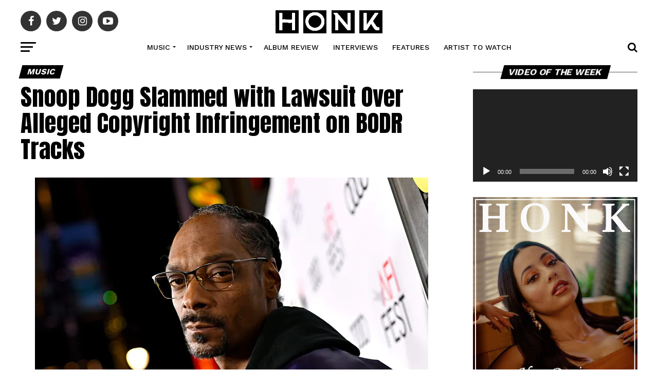

--- FILE ---
content_type: text/html; charset=utf-8
request_url: https://www.google.com/recaptcha/api2/aframe
body_size: 250
content:
<!DOCTYPE HTML><html><head><meta http-equiv="content-type" content="text/html; charset=UTF-8"></head><body><script nonce="08cFhOF8QqL8KhkDn45jaA">/** Anti-fraud and anti-abuse applications only. See google.com/recaptcha */ try{var clients={'sodar':'https://pagead2.googlesyndication.com/pagead/sodar?'};window.addEventListener("message",function(a){try{if(a.source===window.parent){var b=JSON.parse(a.data);var c=clients[b['id']];if(c){var d=document.createElement('img');d.src=c+b['params']+'&rc='+(localStorage.getItem("rc::a")?sessionStorage.getItem("rc::b"):"");window.document.body.appendChild(d);sessionStorage.setItem("rc::e",parseInt(sessionStorage.getItem("rc::e")||0)+1);localStorage.setItem("rc::h",'1768503310755');}}}catch(b){}});window.parent.postMessage("_grecaptcha_ready", "*");}catch(b){}</script></body></html>